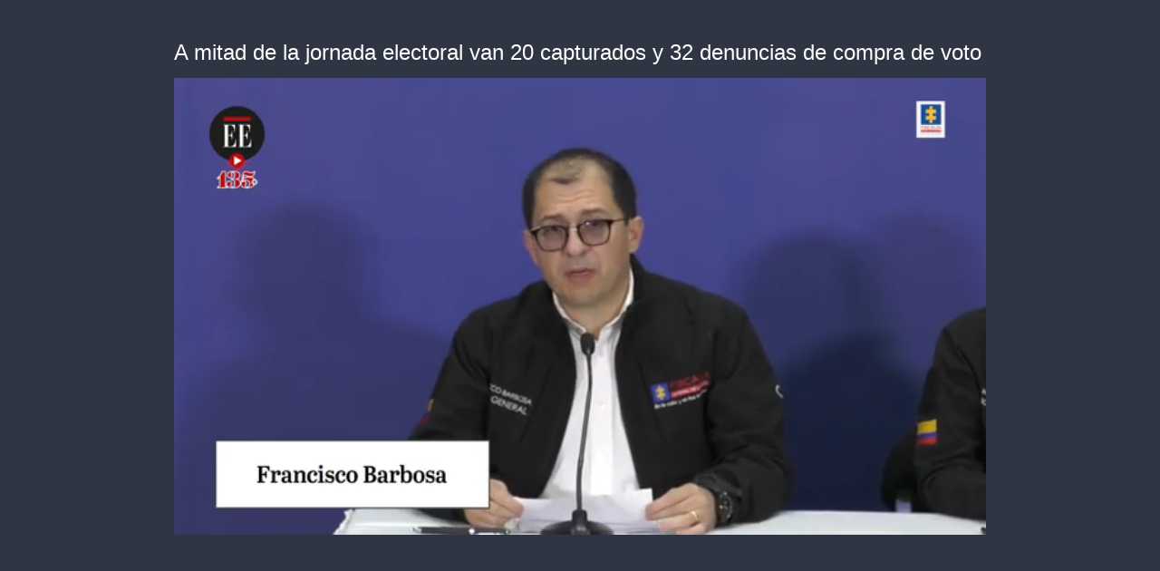

--- FILE ---
content_type: text/html; charset=utf-8
request_url: https://content.jwplatform.com/previews/NHmG3Hka-KS6O92hC
body_size: 1322
content:
<!DOCTYPE html>
<html>
  <head prefix="og:http://ogp.me/ns#">
    <title>A mitad de la jornada electoral van 20 capturados y 32 denuncias de compra de voto</title>
    <meta charset="utf-8">
    <meta property="og:url" content="https://cdn.jwplayer.com/previews/NHmG3Hka-KS6O92hC">
    <meta property="og:title" content="A mitad de la jornada electoral van 20 capturados y 32 denuncias de compra de voto">
    <meta property="og:image" content="https://assets-jpcust.jwpsrv.com/thumbs/NHmG3Hka-720.jpg">
    <meta property="og:type" content="video">
    <meta property="og:video" content="https://cdn.jwplayer.com/videos/NHmG3Hka-kkOXsXT1.mp4">
    <meta property="og:video:secure_url" content="https://cdn.jwplayer.com/videos/NHmG3Hka-kkOXsXT1.mp4">
    <meta property="og:video:type" content="video/mp4">
    <meta property="og:video:width" content="640">
    <meta property="og:video:height" content="360">
    <meta name="twitter:card" content="player">
    <meta name="twitter:player" content="https://cdn.jwplayer.com/players/NHmG3Hka-KS6O92hC.html">
    <meta name="twitter:player:width" content="640">
    <meta name="twitter:player:height" content="360">
    <meta name="twitter:player:stream" content="https://cdn.jwplayer.com/videos/NHmG3Hka-640.mp4">
    <meta name="twitter:player:stream:content_type" content="video/mp4; codecs=&quot;avc1.42E01E, mp4a.40.2&quot;">
    <style type="text/css">
        body { background: #2f3542; color: #FFF; font: 1rem/1.5 Arial, sans-serif; margin: 0 auto; padding: 0; overflow: hidden }
        #title, #description { display: none; font-weight: normal; -webkit-font-smoothing: antialiased }
        #title { font-size: 24px; margin: 40px auto 10px }
        #description { color: #aab4c8; font-size: 14px; margin: 15px auto }
    </style>
    <script type="text/javascript">
    </script>
  </head>
  <body>
    <h1 id="title">A mitad de la jornada electoral van 20 capturados y 32 denuncias de compra de voto</h1>
    <div id="botr_NHmG3Hka_KS6O92hC_div"></div>
    <p id="description"></p>
    <script>
        (function() {
            var head = document.head;
            var script;
            function setupPlayer(w, h) {
                if (script) return;
                script = document.createElement('script');
                script.async = 1;
                script.src = "https://cdn.jwplayer.com/players/NHmG3Hka-KS6O92hC.js";
                head.appendChild(script);
                if (w && h) {
                    var interval = setInterval(function() {
                        var jwplayer = window.jwplayer;
                        if (jwplayer && jwplayer('botr_NHmG3Hka_KS6O92hC_div')) {
                            clearInterval(interval);
                            jwplayer('botr_NHmG3Hka_KS6O92hC_div').on('ready', function(){this.resize(w, h);});
                        }
                    }, 100);
                }
            }
            function setMeta(name, value) {
                var meta = window.document.querySelector('meta[property="' + name + '"]');
                if (!meta) {
                    meta = document.createElement('meta');
                    meta.setAttribute('property', name);
                    head.appendChild(meta);
                }
                meta.setAttribute('content', value);
            }
            if (window === window.top) {
                document.getElementById("title").style.display = "block";
                document.getElementById("description").style.display = "block";
                document.body.style.width = "70%";
                document.body.style.overflow = "visible";
                setupPlayer();
            } else {
                var w = 0;
                var h = 0;
                /** Used to pass play/pause messages parent iframe via postMessage **/
                window.addEventListener("message", function(evt) {
                    var player = window.jwplayer ? window.jwplayer('botr_NHmG3Hka_KS6O92hC_div') : null;
                    switch (evt.data) {
                        case "play" && player:
                            player.play();
                            break;
                        case "pause" && player:
                            player.pause();
                            break;
                        default:
                            if (evt.data.type && evt.data.type === 'page-meta' && !script) {
                                setMeta('og:description', evt.data.description);
                                setMeta('og:title', evt.data.title);
                                setupPlayer(w, h);
                            }
                    }
                });
                window.addEventListener('load', function() {
                    setTimeout(function() {setupPlayer(w, h);}, 100);
                });
            }
        }());
    </script>
  </body>
</html>


--- FILE ---
content_type: text/vtt
request_url: https://cdn.jwplayer.com/strips/NHmG3Hka-120.vtt
body_size: 618
content:
WEBVTT

00:00.000 --> 00:06.277
NHmG3Hka-120.jpg#xywh=0,0,120,67

00:06.277 --> 00:12.554
NHmG3Hka-120.jpg#xywh=120,0,120,67

00:12.554 --> 00:18.831
NHmG3Hka-120.jpg#xywh=240,0,120,67

00:18.831 --> 00:25.108
NHmG3Hka-120.jpg#xywh=360,0,120,67

00:25.108 --> 00:31.385
NHmG3Hka-120.jpg#xywh=0,67,120,67

00:31.385 --> 00:37.662
NHmG3Hka-120.jpg#xywh=120,67,120,67

00:37.662 --> 00:43.939
NHmG3Hka-120.jpg#xywh=240,67,120,67

00:43.939 --> 00:50.216
NHmG3Hka-120.jpg#xywh=360,67,120,67

00:50.216 --> 00:56.493
NHmG3Hka-120.jpg#xywh=0,134,120,67

00:56.493 --> 01:02.770
NHmG3Hka-120.jpg#xywh=120,134,120,67

01:02.770 --> 01:09.047
NHmG3Hka-120.jpg#xywh=240,134,120,67

01:09.047 --> 01:15.324
NHmG3Hka-120.jpg#xywh=360,134,120,67

01:15.324 --> 01:21.601
NHmG3Hka-120.jpg#xywh=0,201,120,67

01:21.601 --> 01:27.878
NHmG3Hka-120.jpg#xywh=120,201,120,67

01:27.878 --> 01:34.156
NHmG3Hka-120.jpg#xywh=240,201,120,67

01:34.156 --> 01:40.433
NHmG3Hka-120.jpg#xywh=360,201,120,67

01:40.433 --> 01:46.710
NHmG3Hka-120.jpg#xywh=0,268,120,67

01:46.710 --> 01:52.987
NHmG3Hka-120.jpg#xywh=120,268,120,67

01:52.987 --> 01:59.264
NHmG3Hka-120.jpg#xywh=240,268,120,67

01:59.264 --> 02:05.541
NHmG3Hka-120.jpg#xywh=360,268,120,67

02:05.541 --> 02:11.818
NHmG3Hka-120.jpg#xywh=0,335,120,67

02:11.818 --> 02:18.095
NHmG3Hka-120.jpg#xywh=120,335,120,67

02:18.095 --> 02:24.372
NHmG3Hka-120.jpg#xywh=240,335,120,67

02:24.372 --> 02:30.649
NHmG3Hka-120.jpg#xywh=360,335,120,67

02:30.649 --> 02:36.926
NHmG3Hka-120.jpg#xywh=0,402,120,67

02:36.926 --> 02:43.203
NHmG3Hka-120.jpg#xywh=120,402,120,67

02:43.203 --> 02:49.480
NHmG3Hka-120.jpg#xywh=240,402,120,67

02:49.480 --> 02:55.757
NHmG3Hka-120.jpg#xywh=360,402,120,67

02:55.757 --> 03:02.034
NHmG3Hka-120.jpg#xywh=0,469,120,67

03:02.034 --> 03:08.312
NHmG3Hka-120.jpg#xywh=120,469,120,67

03:08.312 --> 03:14.589
NHmG3Hka-120.jpg#xywh=240,469,120,67

03:14.589 --> 03:20.866
NHmG3Hka-120.jpg#xywh=360,469,120,67

03:20.866 --> 03:27.143
NHmG3Hka-120.jpg#xywh=0,536,120,67

03:27.143 --> 03:33.420
NHmG3Hka-120.jpg#xywh=120,536,120,67

03:33.420 --> 03:39.697
NHmG3Hka-120.jpg#xywh=240,536,120,67

03:39.697 --> 03:45.974
NHmG3Hka-120.jpg#xywh=360,536,120,67

03:45.974 --> 03:52.251
NHmG3Hka-120.jpg#xywh=0,603,120,67

03:52.251 --> 03:58.528
NHmG3Hka-120.jpg#xywh=120,603,120,67

03:58.528 --> 04:04.805
NHmG3Hka-120.jpg#xywh=240,603,120,67

04:04.805 --> 04:11.082
NHmG3Hka-120.jpg#xywh=360,603,120,67

04:11.082 --> 04:17.359
NHmG3Hka-120.jpg#xywh=0,670,120,67

04:17.359 --> 04:23.636
NHmG3Hka-120.jpg#xywh=120,670,120,67

04:23.636 --> 04:29.913
NHmG3Hka-120.jpg#xywh=240,670,120,67

04:29.913 --> 04:36.190
NHmG3Hka-120.jpg#xywh=360,670,120,67

04:36.190 --> 04:42.468
NHmG3Hka-120.jpg#xywh=0,737,120,67

04:42.468 --> 04:48.745
NHmG3Hka-120.jpg#xywh=120,737,120,67

04:48.745 --> 04:55.022
NHmG3Hka-120.jpg#xywh=240,737,120,67

04:55.022 --> 05:01.299
NHmG3Hka-120.jpg#xywh=360,737,120,67

05:01.299 --> 05:07.576
NHmG3Hka-120.jpg#xywh=0,804,120,67

05:07.576 --> 05:13.853
NHmG3Hka-120.jpg#xywh=120,804,120,67

05:13.853 --> 05:20.130
NHmG3Hka-120.jpg#xywh=240,804,120,67

05:20.130 --> 05:26.407
NHmG3Hka-120.jpg#xywh=360,804,120,67

05:26.407 --> 05:32.684
NHmG3Hka-120.jpg#xywh=0,871,120,67

05:32.684 --> 05:38.961
NHmG3Hka-120.jpg#xywh=120,871,120,67

05:38.961 --> 05:45.238
NHmG3Hka-120.jpg#xywh=240,871,120,67

05:45.238 --> 05:51.515
NHmG3Hka-120.jpg#xywh=360,871,120,67

05:51.515 --> 05:57.792
NHmG3Hka-120.jpg#xywh=0,938,120,67

05:57.792 --> 06:04.069
NHmG3Hka-120.jpg#xywh=120,938,120,67

06:04.069 --> 06:10.346
NHmG3Hka-120.jpg#xywh=240,938,120,67

06:10.346 --> 06:16.624
NHmG3Hka-120.jpg#xywh=360,938,120,67

06:16.624 --> 06:22.901
NHmG3Hka-120.jpg#xywh=0,1005,120,67

06:22.901 --> 06:29.178
NHmG3Hka-120.jpg#xywh=120,1005,120,67

06:29.178 --> 06:35.455
NHmG3Hka-120.jpg#xywh=240,1005,120,67

06:35.455 --> 06:41.732
NHmG3Hka-120.jpg#xywh=360,1005,120,67

06:41.732 --> 06:48.009
NHmG3Hka-120.jpg#xywh=0,1072,120,67

06:48.009 --> 06:54.286
NHmG3Hka-120.jpg#xywh=120,1072,120,67

06:54.286 --> 07:00.563
NHmG3Hka-120.jpg#xywh=240,1072,120,67

07:00.563 --> 07:06.840
NHmG3Hka-120.jpg#xywh=360,1072,120,67

07:06.840 --> 07:13.117
NHmG3Hka-120.jpg#xywh=0,1139,120,67

07:13.117 --> 07:19.394
NHmG3Hka-120.jpg#xywh=120,1139,120,67

07:19.394 --> 07:25.671
NHmG3Hka-120.jpg#xywh=240,1139,120,67

07:25.671 --> 07:31.948
NHmG3Hka-120.jpg#xywh=360,1139,120,67

07:31.948 --> 07:38.225
NHmG3Hka-120.jpg#xywh=0,1206,120,67

07:38.225 --> 07:44.502
NHmG3Hka-120.jpg#xywh=120,1206,120,67

07:44.502 --> 07:50.780
NHmG3Hka-120.jpg#xywh=240,1206,120,67

07:50.780 --> 07:57.057
NHmG3Hka-120.jpg#xywh=360,1206,120,67

07:57.057 --> 08:03.334
NHmG3Hka-120.jpg#xywh=0,1273,120,67

08:03.334 --> 08:09.611
NHmG3Hka-120.jpg#xywh=120,1273,120,67

08:09.611 --> 08:15.888
NHmG3Hka-120.jpg#xywh=240,1273,120,67

08:15.888 --> 08:22.165
NHmG3Hka-120.jpg#xywh=360,1273,120,67

